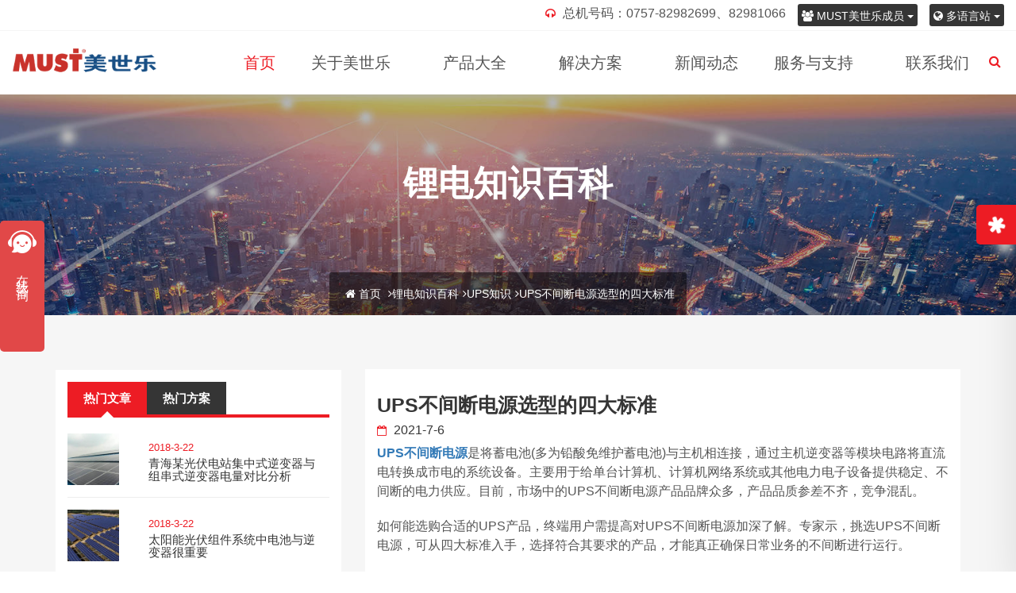

--- FILE ---
content_type: text/html; charset=UTF-8
request_url: https://www.mustpower.cn/4909.html
body_size: 10117
content:
<!DOCTYPE html><html class="no-js" lang="zh-CN"> <head> <meta charset="utf-8"> <meta http-equiv="X-UA-Compatible" content="IE=edge"> <meta name="baidu-site-verification" content="U7Fu5usUaQ" /> <meta name="360-site-verification" content="bf74fe23aad71616f801a78dbedc62d2" /> <meta name="viewport" content="width=device-width, initial-scale=1"> <meta name='copyright' content='MUST'> <title> UPS不间断电源选型的四大标准_官网 </title> <meta name="description" content="UPS不间断电源是将蓄电池(多为铅酸免维护蓄电池)与主机相连接，通过主机逆变器等模块电路将直流电转换成市电的系统设备。主要用于给单台计算机、计算机网络系统或其他电力电子设备提供稳定、不间断的电力供应。目前，市场中的UPS不间断电源产品品牌众多，产品品质参差不齐，竞争混乱。" /> <meta name="keywords" content="" /> <link rel="canonical" href="https://www.mustpower.cn/4909.html" /> <link rel="icon" type="image/png" href="https://www.mustpower.cn/wp-content/themes/mustpower3.0/images/favicon.png"> <link rel="stylesheet" href="https://www.mustpower.cn/wp-content/themes/mustpower3.0/css/bootstrap.min.css"> <link rel="stylesheet" href="https://www.mustpower.cn/wp-content/themes/mustpower3.0/css/theme-plugins.css"> <link rel="stylesheet" href="https://www.mustpower.cn/wp-content/themes/mustpower3.0/style.css" /> <link rel="stylesheet" href="https://www.mustpower.cn/wp-content/themes/mustpower3.0/css/responsive.css"> <link rel="stylesheet" href="https://www.mustpower.cn/wp-content/themes/mustpower3.0/css/skin/skin1.css"> <!--[if lt IE 9]> <script src="https://oss.maxcdn.com/html5shiv/3.7.2/html5shiv.min.js"></script> <script src="https://oss.maxcdn.com/respond/1.4.2/respond.min.js"></script> <![endif]--> <meta name='robots' content='max-image-preview:large' /><link rel="alternate" type="application/rss+xml" title="官网 &raquo; UPS不间断电源选型的四大标准评论Feed" href="https://www.mustpower.cn/4909.html/feed" /><link rel='stylesheet' id='wp-block-library-css' href='https://www.mustpower.cn/wp-includes/css/dist/block-library/style.min.css?ver=5.9.12' type='text/css' media='all' /><style id='global-styles-inline-css' type='text/css'>body{--wp--preset--color--black: #000000;--wp--preset--color--cyan-bluish-gray: #abb8c3;--wp--preset--color--white: #ffffff;--wp--preset--color--pale-pink: #f78da7;--wp--preset--color--vivid-red: #cf2e2e;--wp--preset--color--luminous-vivid-orange: #ff6900;--wp--preset--color--luminous-vivid-amber: #fcb900;--wp--preset--color--light-green-cyan: #7bdcb5;--wp--preset--color--vivid-green-cyan: #00d084;--wp--preset--color--pale-cyan-blue: #8ed1fc;--wp--preset--color--vivid-cyan-blue: #0693e3;--wp--preset--color--vivid-purple: #9b51e0;--wp--preset--gradient--vivid-cyan-blue-to-vivid-purple: linear-gradient(135deg,rgba(6,147,227,1) 0%,rgb(155,81,224) 100%);--wp--preset--gradient--light-green-cyan-to-vivid-green-cyan: linear-gradient(135deg,rgb(122,220,180) 0%,rgb(0,208,130) 100%);--wp--preset--gradient--luminous-vivid-amber-to-luminous-vivid-orange: linear-gradient(135deg,rgba(252,185,0,1) 0%,rgba(255,105,0,1) 100%);--wp--preset--gradient--luminous-vivid-orange-to-vivid-red: linear-gradient(135deg,rgba(255,105,0,1) 0%,rgb(207,46,46) 100%);--wp--preset--gradient--very-light-gray-to-cyan-bluish-gray: linear-gradient(135deg,rgb(238,238,238) 0%,rgb(169,184,195) 100%);--wp--preset--gradient--cool-to-warm-spectrum: linear-gradient(135deg,rgb(74,234,220) 0%,rgb(151,120,209) 20%,rgb(207,42,186) 40%,rgb(238,44,130) 60%,rgb(251,105,98) 80%,rgb(254,248,76) 100%);--wp--preset--gradient--blush-light-purple: linear-gradient(135deg,rgb(255,206,236) 0%,rgb(152,150,240) 100%);--wp--preset--gradient--blush-bordeaux: linear-gradient(135deg,rgb(254,205,165) 0%,rgb(254,45,45) 50%,rgb(107,0,62) 100%);--wp--preset--gradient--luminous-dusk: linear-gradient(135deg,rgb(255,203,112) 0%,rgb(199,81,192) 50%,rgb(65,88,208) 100%);--wp--preset--gradient--pale-ocean: linear-gradient(135deg,rgb(255,245,203) 0%,rgb(182,227,212) 50%,rgb(51,167,181) 100%);--wp--preset--gradient--electric-grass: linear-gradient(135deg,rgb(202,248,128) 0%,rgb(113,206,126) 100%);--wp--preset--gradient--midnight: linear-gradient(135deg,rgb(2,3,129) 0%,rgb(40,116,252) 100%);--wp--preset--duotone--dark-grayscale: url('#wp-duotone-dark-grayscale');--wp--preset--duotone--grayscale: url('#wp-duotone-grayscale');--wp--preset--duotone--purple-yellow: url('#wp-duotone-purple-yellow');--wp--preset--duotone--blue-red: url('#wp-duotone-blue-red');--wp--preset--duotone--midnight: url('#wp-duotone-midnight');--wp--preset--duotone--magenta-yellow: url('#wp-duotone-magenta-yellow');--wp--preset--duotone--purple-green: url('#wp-duotone-purple-green');--wp--preset--duotone--blue-orange: url('#wp-duotone-blue-orange');--wp--preset--font-size--small: 13px;--wp--preset--font-size--medium: 20px;--wp--preset--font-size--large: 36px;--wp--preset--font-size--x-large: 42px;}.has-black-color{color: var(--wp--preset--color--black) !important;}.has-cyan-bluish-gray-color{color: var(--wp--preset--color--cyan-bluish-gray) !important;}.has-white-color{color: var(--wp--preset--color--white) !important;}.has-pale-pink-color{color: var(--wp--preset--color--pale-pink) !important;}.has-vivid-red-color{color: var(--wp--preset--color--vivid-red) !important;}.has-luminous-vivid-orange-color{color: var(--wp--preset--color--luminous-vivid-orange) !important;}.has-luminous-vivid-amber-color{color: var(--wp--preset--color--luminous-vivid-amber) !important;}.has-light-green-cyan-color{color: var(--wp--preset--color--light-green-cyan) !important;}.has-vivid-green-cyan-color{color: var(--wp--preset--color--vivid-green-cyan) !important;}.has-pale-cyan-blue-color{color: var(--wp--preset--color--pale-cyan-blue) !important;}.has-vivid-cyan-blue-color{color: var(--wp--preset--color--vivid-cyan-blue) !important;}.has-vivid-purple-color{color: var(--wp--preset--color--vivid-purple) !important;}.has-black-background-color{background-color: var(--wp--preset--color--black) !important;}.has-cyan-bluish-gray-background-color{background-color: var(--wp--preset--color--cyan-bluish-gray) !important;}.has-white-background-color{background-color: var(--wp--preset--color--white) !important;}.has-pale-pink-background-color{background-color: var(--wp--preset--color--pale-pink) !important;}.has-vivid-red-background-color{background-color: var(--wp--preset--color--vivid-red) !important;}.has-luminous-vivid-orange-background-color{background-color: var(--wp--preset--color--luminous-vivid-orange) !important;}.has-luminous-vivid-amber-background-color{background-color: var(--wp--preset--color--luminous-vivid-amber) !important;}.has-light-green-cyan-background-color{background-color: var(--wp--preset--color--light-green-cyan) !important;}.has-vivid-green-cyan-background-color{background-color: var(--wp--preset--color--vivid-green-cyan) !important;}.has-pale-cyan-blue-background-color{background-color: var(--wp--preset--color--pale-cyan-blue) !important;}.has-vivid-cyan-blue-background-color{background-color: var(--wp--preset--color--vivid-cyan-blue) !important;}.has-vivid-purple-background-color{background-color: var(--wp--preset--color--vivid-purple) !important;}.has-black-border-color{border-color: var(--wp--preset--color--black) !important;}.has-cyan-bluish-gray-border-color{border-color: var(--wp--preset--color--cyan-bluish-gray) !important;}.has-white-border-color{border-color: var(--wp--preset--color--white) !important;}.has-pale-pink-border-color{border-color: var(--wp--preset--color--pale-pink) !important;}.has-vivid-red-border-color{border-color: var(--wp--preset--color--vivid-red) !important;}.has-luminous-vivid-orange-border-color{border-color: var(--wp--preset--color--luminous-vivid-orange) !important;}.has-luminous-vivid-amber-border-color{border-color: var(--wp--preset--color--luminous-vivid-amber) !important;}.has-light-green-cyan-border-color{border-color: var(--wp--preset--color--light-green-cyan) !important;}.has-vivid-green-cyan-border-color{border-color: var(--wp--preset--color--vivid-green-cyan) !important;}.has-pale-cyan-blue-border-color{border-color: var(--wp--preset--color--pale-cyan-blue) !important;}.has-vivid-cyan-blue-border-color{border-color: var(--wp--preset--color--vivid-cyan-blue) !important;}.has-vivid-purple-border-color{border-color: var(--wp--preset--color--vivid-purple) !important;}.has-vivid-cyan-blue-to-vivid-purple-gradient-background{background: var(--wp--preset--gradient--vivid-cyan-blue-to-vivid-purple) !important;}.has-light-green-cyan-to-vivid-green-cyan-gradient-background{background: var(--wp--preset--gradient--light-green-cyan-to-vivid-green-cyan) !important;}.has-luminous-vivid-amber-to-luminous-vivid-orange-gradient-background{background: var(--wp--preset--gradient--luminous-vivid-amber-to-luminous-vivid-orange) !important;}.has-luminous-vivid-orange-to-vivid-red-gradient-background{background: var(--wp--preset--gradient--luminous-vivid-orange-to-vivid-red) !important;}.has-very-light-gray-to-cyan-bluish-gray-gradient-background{background: var(--wp--preset--gradient--very-light-gray-to-cyan-bluish-gray) !important;}.has-cool-to-warm-spectrum-gradient-background{background: var(--wp--preset--gradient--cool-to-warm-spectrum) !important;}.has-blush-light-purple-gradient-background{background: var(--wp--preset--gradient--blush-light-purple) !important;}.has-blush-bordeaux-gradient-background{background: var(--wp--preset--gradient--blush-bordeaux) !important;}.has-luminous-dusk-gradient-background{background: var(--wp--preset--gradient--luminous-dusk) !important;}.has-pale-ocean-gradient-background{background: var(--wp--preset--gradient--pale-ocean) !important;}.has-electric-grass-gradient-background{background: var(--wp--preset--gradient--electric-grass) !important;}.has-midnight-gradient-background{background: var(--wp--preset--gradient--midnight) !important;}.has-small-font-size{font-size: var(--wp--preset--font-size--small) !important;}.has-medium-font-size{font-size: var(--wp--preset--font-size--medium) !important;}.has-large-font-size{font-size: var(--wp--preset--font-size--large) !important;}.has-x-large-font-size{font-size: var(--wp--preset--font-size--x-large) !important;}</style><link rel='stylesheet' id='contact-form-7-css' href='https://www.mustpower.cn/wp-content/plugins/contact-form-7/includes/css/styles.css?ver=5.6.3' type='text/css' media='all' /><link rel="https://api.w.org/" href="https://www.mustpower.cn/wp-json/" /><link rel="alternate" type="application/json" href="https://www.mustpower.cn/wp-json/wp/v2/posts/4909" /><link rel="EditURI" type="application/rsd+xml" title="RSD" href="https://www.mustpower.cn/xmlrpc.php?rsd" /><link rel="wlwmanifest" type="application/wlwmanifest+xml" href="https://www.mustpower.cn/wp-includes/wlwmanifest.xml" /> <meta name="generator" content="WordPress 5.9.12" /><link rel="canonical" href="https://www.mustpower.cn/4909.html" /><link rel='shortlink' href='https://www.mustpower.cn/?p=4909' /><link rel="alternate" type="application/json+oembed" href="https://www.mustpower.cn/wp-json/oembed/1.0/embed?url=https%3A%2F%2Fwww.mustpower.cn%2F4909.html" /><link rel="alternate" type="text/xml+oembed" href="https://www.mustpower.cn/wp-json/oembed/1.0/embed?url=https%3A%2F%2Fwww.mustpower.cn%2F4909.html&#038;format=xml" /> <script> (function () { var bp = document.createElement('script'); var curProtocol = window.location.protocol.split(':')[0]; if (curProtocol === 'https') { bp.src = 'https://zz.bdstatic.com/linksubmit/push.js'; } else { bp.src = 'http://push.zhanzhang.baidu.com/push.js'; } var s = document.getElementsByTagName("script")[0]; s.parentNode.insertBefore(bp, s); })(); </script> </head> <body><!-- 微信微博 --><div class="tromas-option"> <div class="icon inOut"><i class="fa fa-asterisk fa-spin"></i></div> <div class="single-option"> <h4><i class="fa fa-weibo weibo"></i> "MUST美世乐"微博</h4> <img src="https://www.mustpower.cn/wp-content/themes/mustpower3.0/images/weibo.png" alt="MUST美世乐weibo"/> </div> <div class="single-option"> <h4><i class="fa fa-wechat weixin"></i> "MUST美世乐"微信</h4> <img src="https://www.mustpower.cn/wp-content/themes/mustpower3.0/images/weixin.png" alt="MUST美世乐weixin"/> </div> </div><!--/ 微信微博结束 --> <!-- 导航菜单 --><header id="header" class="header style2 xuanfu"> <!-- 多语言 --> <div class="topbar topBox"> <div class="container-fluid"> <div class="row"> <div class="col-md-12 col-sm-12 col-xs-12"> <div class="topbar-inner"> <div class="row"> <div class="col-md-6 col-sm-6 col-xs-12"></div> <div class="col-md-6 col-sm-6 col-xs-12"> <div class="btn-group social"> <button type="button" class="btn btn-danger dropdown-toggle btn-sm xbtn" data-toggle="dropdown"> <i class="fa fa-globe"></i> 多语言站 <span class="caret"></span> </button> <ul class="dropdown-menu" role="menu"> <li><a href="https://www.mustpower.com/">English</a></li> </ul> </div> <div class="btn-group social"> <button type="button" class="btn btn-danger dropdown-toggle btn-sm xbtn" data-toggle="dropdown"> <i class="fa fa-group"></i> MUST美世乐成员 <span class="caret"></span> </button> <ul class="dropdown-menu" role="menu"> <li><a href="http://www.mustsolar.cn/" target="_blank">光伏能源分站</a></li> <li class="divider"></li> <li><a href="http://www.mustups.cn/" target="_blank">UPS电源分站</a></li> </ul> </div> <div class="btn-group social"> <ul class="contact"> <li><i class="fa fa-headphones"></i> 总机号码：0757-82982699、82981066 </li> </ul> </div> </div> </div> </div> </div> </div> </div> </div> <!-- 多语言结束 --> <div class="header-inner"> <div class="container-fluid"> <div class="row"> <div class="col-md-2 col-sm-12 col-xs-12"> <div class="logo"> <a href="https://www.mustpower.cn/"><img src="https://www.mustpower.cn/wp-content/themes/mustpower3.0/images/logo.png" alt="MUST美世乐"></a> </div> <div class="mobile-nav"></div> </div> <div class="col-md-10 col-sm-12 col-xs-12"> <div class="nav-area"> <!-- 菜单 --> <nav class="mainmenu"> <div class="collapse navbar-collapse"> <ul class="nav navbar-nav"> <li class="active"><a href="https://www.mustpower.cn/">首页</a></li> <li class="mega-menu-mobile"><a href="https://www.mustpower.cn/about">关于美世乐</a></li> <li class="mega-menu-mobile"><a href="https://www.mustpower.cn/category/products">产品大全</a></li> <li class="mega-menu-mobile"><a href="https://www.mustpower.cn/category/fangan">解决方案</a></li> <li class="mega-menu-mobile"><a href="https://www.mustpower.cn/fuwu">服务与支持</a></li> <li class="mega-menu"><a href="https://www.mustpower.cn/about">关于美世乐<i class="fa fa-angle-down"></i></a> <ul class="drop-down mega-inner"> <li class="single-menu"> <h4>了解美世乐</h4> <ul class="list-menu"> <li><a href="https://www.mustpower.cn/about#jianjie"><span class="fa fa-indent"></span>企业简介</a></li> <li><a href="https://www.mustpower.cn/about#my-timeline"><span class="fa fa-line-chart"></span>发展历程</a></li> <li><a href="https://www.mustpower.cn/about#zizhi"><span class="fa fa-trophy"></span>企业资质</a></li> <li><a href="https://www.mustpower.cn/renli#fazhan"><span class="fa fa-users"></span>人才发展</a></li> <li><a href="https://www.mustpower.cn/renli#zhaopin"><span class="fa fa-user-plus"></span>人才招聘</a></li> </ul> </li> <li class="single-menu"> <h4>美世乐文化</h4> <ul class="list-menu"> <li><a href="https://www.mustpower.cn/pinpai#shiyi"><span class="fa fa-id-card-o"></span>品牌释义</a></li> <li><a href="https://www.mustpower.cn/pinpai#lilian"><span class="fa fa-diamond"></span>品牌理念</a></li> <li><a href="https://www.mustpower.cn/wenhua#qiyes"><span class="fa fa-heart"></span>企业文化</a></li> <li><a href="https://www.mustpower.cn/wenhua#fengmao"><span class="fa fa-group"></span>团队风貌</a></li> </ul> </li> <li class="single-menu last"> <div class="mega-widget"> <p>美世乐（广东）新能源科技有限公司位于佛山市禅城区华南创谷科技园，是一家专业从事光伏新能源、电源管理和锂电池储能相关产品的研发、生产、销售及服务于一体的高科技生产厂家。</p> <div class="image"> <img src="https://www.mustpower.cn/wp-content/uploads/2025/06/20250617112332.jpg" alt="关于MUST美世乐"> <a href="https://www.mustpower.cn/about" class="btn primary"><i class="fa fa-link"></i></a> </div> </div> </li> </ul> </li> <li class="mega-menu"><a href="https://www.mustpower.cn/category/products">产品大全<i class="fa fa-angle-down"></i></a> <ul class="drop-down mega-inner"> <li class="single-menu sige"> <h4>光伏新能源</h4> <div class="mega-widget"> <div class="image"> <img src="https://www.mustpower.cn/wp-content/themes/mustpower3.0/images/dhchanpin-01.jpg" alt="光伏新能源"> <a href="https://www.mustpower.cn/category/xinnengyuan" class="btn primary"><i class="fa fa-link"></i></a> </div> </div> <ul class="list-menu"> <li><a href="https://www.mustpower.cn/category/gpnb"><span class="fa fa-retweet"></span>高频/工频逆变器</a></li> <li><a href="https://www.mustpower.cn/category/gfkzq"><span class="fa fa-retweet"></span>光伏控制器</a></li> <li><a href="https://www.mustpower.cn/category/gflw"><span class="fa fa-sign-out"></span>光伏离网逆控一体机</a></li> <li><a href="https://www.mustpower.cn/category/gfcn"><span class="fa fa-database"></span>光伏离并网储能逆变器</a></li> <li><a href="https://www.mustpower.cn/category/gfbw"><span class="fa fa-sitemap"></span>光伏并网逆变器</a></li> <li><a href="https://www.mustpower.cn/category/yangtai"><span class="fa fa-sitemap"></span>阳台光伏+储能</a></li> </ul> </li> <li class="single-menu sige"> <h4>不间断电源(UPS)</h4> <div class="mega-widget"> <div class="image"> <img src="https://www.mustpower.cn/wp-content/themes/mustpower3.0/images/ups-1.jpg" alt="不间断电源(UPS)"> <a href="https://www.mustpower.cn/category/bjdups" class="btn primary"><i class="fa fa-link"></i></a> </div> </div> <ul class="list-menu"> <li><a href="https://www.mustpower.cn/category/mkups"><span class="fa fa-server"></span>模块化UPS</a></li> <li><a href="https://www.mustpower.cn/category/gpups"><span class="fa fa-level-up"></span>高频在线式UPS</a></li> <li><a href="https://www.mustpower.cn/category/gongpups"><span class="fa fa-level-down"></span>工频在线式UPS</a></li> <li><a href="https://www.mustpower.cn/category/zxups"><span class="fa fa-flash"></span>在线互动式UPS</a></li> <li><a href="https://www.mustpower.cn/category/dlups"><span class="fa fa-flash"></span>电力专用UPS</a></li> </ul> </li> <li class="single-menu sige"> <h4>锂电池储能</h4> <div class="mega-widget"> <div class="image"> <img src="https://www.mustpower.cn/wp-content/themes/mustpower3.0/images/lidianchi-1.jpg" alt="锂电池储能"> <a href="https://www.mustpower.cn/category/libattery" class="btn primary"><i class="fa fa-link"></i></a> </div> </div> <ul class="list-menu"> <li><a href="https://www.mustpower.cn/category/qskli"><span class="fa fa-server"></span>铅酸壳磷酸铁锂电池</a></li> <li><a href="https://www.mustpower.cn/category/jjsli"><span class="fa fa-level-up"></span>机架式磷酸铁锂电池</a></li> <li><a href="https://www.mustpower.cn/category/bgsli"><span class="fa fa-level-down"></span>壁挂式磷酸铁锂电池</a></li> <li><a href="https://www.mustpower.cn/category/gyupsli"><span class="fa fa-level-down"></span>高压磷酸铁锂UPS电池</a></li> <li><a href="https://www.mustpower.cn/category/gycnli"><span class="fa fa-level-down"></span>高压磷酸铁锂储能电池</a></li> <li><a href="https://www.mustpower.cn/category/homeli"><span class="fa fa-server"></span>家用锂电储能系统</a></li> </ul> </li> <li class="single-menu sige last"> <h4>微数据中心</h4> <div class="mega-widget"> <div class="image"> <img src="https://www.mustpower.cn/wp-content/themes/mustpower3.0/images/wei-1.jpg" alt="数据中心"> <a href="https://www.mustpower.cn/category/datacenter" class="btn primary"><i class="fa fa-link"></i></a> </div> </div> <ul class="list-menu"> <li><a href="https://www.mustpower.cn/category/weimokuai"><span class="fa fa-server"></span>微模块机柜</a></li> <li><a href="https://www.mustpower.cn/category/weifangan"><span class="fa fa-level-up"></span>微数据中心方案</a></li> </ul> </li> </ul> </li> <li class="mega-menu"><a href="https://www.mustpower.cn/category/fangan">解决方案<i class="fa fa-angle-down"></i></a> <ul class="drop-down mega-inner"> <li class="single-menu"> <h4>UPS行业应用</h4> <ul class="list-menu"> <!--单个行业考虑用tag来做链接--> <li><a href="https://www.mustpower.cn/tag/zhengfu"><span class="fa fa-flash"></span>政府</a></li> <li><a href="https://www.mustpower.cn/tag/qiye"><span class="fa fa-certificate"></span>企业</a></li> <li><a href="https://www.mustpower.cn/tag/tongxun"><span class="fa fa-signal"></span>通讯</a></li> <li><a href="https://www.mustpower.cn/tag/yiliao"><span class="fa fa-dot-circle-o"></span>医疗</a></li> <li><a href="https://www.mustpower.cn/tag/dianli"><span class="fa fa-recycle"></span>电力</a></li> <li><a href="https://www.mustpower.cn/tag/jiaotong"><span class="fa fa-circle-o"></span>交通</a></li> <li><a href="https://www.mustpower.cn/tag/anfang"><span class="fa fa-road"></span>安防</a></li> </ul> </li> <li class="single-menu"> <h4>光伏发电行业应用</h4> <ul class="list-menu"> <li><a href="https://www.mustpower.cn/tag/dianzhan"><span class="fa fa-random"></span>电站</a></li> <li><a href="https://www.mustpower.cn/tag/wuding"><span class="fa fa-archive"></span>屋顶</a></li> <li><a href="https://www.mustpower.cn/tag/chepeng"><span class="fa fa-cube"></span>车棚</a></li> <li><a href="https://www.mustpower.cn/tag/ludeng"><span class="fa fa-cubes"></span>路灯</a></li> <li><a href="https://www.mustpower.cn/tag/shuibeng"><span class="fa fa-building"></span>水泵</a></li> <li><a href="https://www.mustpower.cn/tag/jizhan"><span class="fa fa-bus"></span>基站</a></li> <li><a href="https://www.mustpower.cn/tag/chuneng"><span class="fa fa-anchor"></span>储能</a></li> </ul> </li> <li class="single-menu last"> <div class="mega-widget"> <p>美世乐不断进取，为世界用户提供更高效、更经济的一体化电力能源解决方案及定制化服务，提升客户竞争力。</p> <div class="image"> <img src="https://www.mustpower.cn/wp-content/themes/mustpower3.0/images/fangan-1.jpg" alt="解决方法"> <a href="https://www.mustpower.cn/category/fangan" class="btn primary"><i class="fa fa-link"></i></a> </div> </div> </li> </ul> </li> <li><a href="https://www.mustpower.cn/category/dongtai">新闻动态</a></li> <li class="mega-menu"><a href="https://www.mustpower.cn/fuwu">服务与支持<i class="fa fa-angle-down"></i></a> <ul class="drop-down mega-inner"> <li class="single-menu"> <h4>技术支持</h4> <ul class="list-menu"> <li><a href="https://www.mustpower.cn/category/faq"><span class="fa fa-commenting"></span>产品问答</a></li> <li><a href="https://www.mustpower.cn/xiazai"><span class="fa fa-cloud-download"></span>资源下载</a></li> </ul> </li> <li class="single-menu"> <h4>客户服务</h4> <ul class="list-menu"> <li><a href="https://www.mustpower.cn/fuwu"><span class="fa fa-sort-amount-asc"></span>服务流程</a></li> <li><a href="https://www.mustpower.cn/wangluo"><span class="fa fa-object-group"></span>服务网络</a></li> </ul> </li> <li class="single-menu last"> <div class="mega-widget"> <p>服务热线：0757-82629306</p> <div class="image"> <img src="https://www.mustpower.cn/wp-content/themes/mustpower3.0/images/dhfuwu-1.jpg" alt="#"> <a href="https://www.mustpower.cn/fuwu" class="btn primary"><i class="fa fa-link"></i></a> </div> </div> </li> </ul> </li> <li><a href="https://www.mustpower.cn/lianxi">联系我们</a></li> </ul> </div> </nav> <!--菜单结束 --> </div> <!-- 搜索--> <ul class="search"> <li><a href="#header"><i class="fa fa-search"></i></a></li> </ul> <div class="search-form"> <form class="form" action="/index.php"> <input name="s" id="s" type="search" placeholder="搜索"/> <button type="submit" value="send"><i class="fa fa-search"></i></button> </form> </div> <!-- 搜索结束 --> </div> </div> </div> </div> </header><!-- 导航结束 --><!-- 面包屑 --><section class="breadcrumbs" style="background-image:url('https://www.mustpower.cn/wp-content/themes/mustpower3.0/images/news-111.jpg');"> <div class="container"> <div class="row"> <div class="col-md-12 col-sm-12 col-xs-12"> <h2> 锂电知识百科 </h2> <ul class="bread-list"> <li><a href="https://www.mustpower.cn" title="首页"><i class="fa fa-home"></i> 首页 <i class="fa fa-angle-right"></i></a></li><li><a href="https://www.mustpower.cn/category/lidianbaike">锂电知识百科</a><i class="fa fa-angle-right"></i><a href="https://www.mustpower.cn/category/lidianbaike/ups%e7%9f%a5%e8%af%86">UPS知识</a><i class="fa fa-angle-right"></i></li><li class="active">UPS不间断电源选型的四大标准</li> </ul> </div> </div> </div></section><!-- 面包屑结束 --> <!-- 新闻详情 --><section class="blog-main archive single section"> <div class="container"> <div class="row"> <div class="blog-main"> <div class="col-md-8 col-md-push-4"> <!-- 正文 --> <div class="single-blog"> <div class="blog-post"> <div class="blog-info"> <h1> UPS不间断电源选型的四大标准 </h1> <div class="meta"> <span><i class="fa fa-calendar-o"></i> 2021-7-6 </span> </div> <p><strong><a href="https://www.mustpower.cn/">UPS不间断电源</a></strong>是将蓄电池(多为铅酸免维护蓄电池)与主机相连接，通过主机逆变器等模块电路将直流电转换成市电的系统设备。主要用于给单台计算机、计算机网络系统或其他电力电子设备提供稳定、不间断的电力供应。目前，市场中的UPS不间断电源产品品牌众多，产品品质参差不齐，竞争混乱。</p><p>如何能选购合适的UPS产品，终端用户需提高对UPS不间断电源加深了解。专家示，挑选UPS不间断电源，可从四大标准入手，选择符合其要求的产品，才能真正确保日常业务的不间断进行运行。</p><p>标准一：</p><p>电池安全质量是UPS不间断电源的生命线。UPS不间断电源顾名思义，不间断电源，其最重要的功用就是在断电的瞬间，切换到电池，为电脑或者其他电器继续提供电力供应。UPS不间断电源是保护硬件用电安全的硬件，因此其后备电池质量是否稳定是保障UPS不间断电源正常工作的核心之一，市场中大约有50%以上的UPS</p><p>不间断电源出现故障或返修，都是由于劣质电池所造成的。因此中小企业购买UPS不间断电源的时候一定要挑选较大厂商的产品及厂商原配的电池。另外，多数后备式UPS不间断电源产品的标配电池能够提供15分钟左右的电力时间，供用户存储数据，但是不具备选配长延时包。</p><p>标准二：</p><p>后备式UPS不间断电源必须具备稳压功能。电网的供电在不同的时间段，供电工作量都处在不同的峰值，变化及不稳定因素较多，因此用户在日常用电的时候经常碰到电压不稳的情况。在工作当中，由于电压时高、时低不停的变化很容易造成电脑莫名其妙的死机，或服务器无故宕机，给中小企业在日常业务开展当中造成带来很多不必要的麻烦。因此UPS不间断电源另外一个重要功用即是稳压。市场中行业用的高端UPS不间断电源都集成了稳压功能，而适用中小企业的UPS不间断电源标配稳压功能的后备式UPS不间断电源却凤毛麟角。</p><p>标准三：</p><p>UPS不间断电源需要使用简单，智能化程度高。UPS不间断电源虽然工作原理简单，但市面中很多中、低端UPS不间断电源的使用、维护并不省事。对于中小企业而言，使用传统技术，集自动化、智能化于一体的UPS不间断电源才真正适合用。不需要后期投入更多的维护成本，与培训的时间，就能为中小企业更好的提高工效率。对于大型数据中心来讲,一般用的UPS功率较大。过去如10千伏安或5千伏安的一个模块。</p><p>现在选型最低在30千伏安以上。从可维护性方面看，所需要的关键模块是不是热拔。有些模块化是由功率模块组成，未必可以热插拔。旁路模块一般在线用的少，但对于一些高等级数据中心来讲，运维单位也希望能够在运行时对旁路模块进行一些维护，包括监控方面等。尽可能选择一些全模块化的系统。再就是看电网的适性，它的THDI，输入指标、包括输入的功率因数等会造成大数据中心对电网的污染很大。现在大部分功率输出要求到0.9甚至是0.99,更好地匹配现代服务器。</p><p>标准四：</p><p>UPS<strong><a href="https://www.mustpower.cn/">不间断电源</a></strong>工业设计也需要讲科学化。不少中小企业的机房或者服务器机架的空间比较有限，因此体积小或者机架式的服务器比较适合。同时越来越多的用户选购产品的时候也更加注重外观，不少中小用户很看中自己的门面，并且毕竟笨重难看的UPS不间断电源多少会影响到一些企业办公环境的整体外观形象，因此UPS不间断电源外观大方、漂亮也是选购的重主要环节因素之一。</p> <div class="blog-bottom"> <ul class="share"> </ul> <!-- 上下篇 --> <ul class="prev-next"> <li class="prev"><a href="https://www.mustpower.cn/?p=4907"><i class="fa fa-angle-double-left"></i></a></li> <li class="next"><a href="https://www.mustpower.cn/4911.html"><i class="fa fa-angle-double-right"></i></a></li> </ul> <!-- 上下篇结束 --> </div> </div> </div> </div> <!-- 正文结束 --> </div> <div class="col-md-4 col-md-pull-8 sticky-area"> <aside class="blog-sidebar"> <div class="single-sidebar post-tab"> <!-- 热门选项卡 --> <ul class="nav nav-tabs" role="tablist"> <li role="presentation" class="active"><a href="#latest" role="tab" data-toggle="tab">热门文章</a></li> <li role="presentation"><a href="#popular" role="tab" data-toggle="tab">热门方案</a></li> </ul> <!-- 热门选项卡结束 --> <div class="tab-content"> <div role="tabpanel" class="tab-pane fade in active" id="latest"> <!-- 热门文章 --> <div class="single-post"> <div class="post-img"> <img src="https://www.mustpower.cn/wp-content/uploads/2018/03/2018032428-300x300.jpg" class="attachment-thumbsyc size-thumbsyc wp-post-image" alt="青海某光伏电站集中式逆变器与组串式逆变器电量对比分析" loading="lazy" srcset="https://www.mustpower.cn/wp-content/uploads/2018/03/2018032428-300x300.jpg 300w, https://www.mustpower.cn/wp-content/uploads/2018/03/2018032428-150x150.jpg 150w" sizes="(max-width: 300px) 100vw, 300px" /> </div> <div class="post-info"> <p> 2018-3-22 </p> <h4><a href="https://www.mustpower.cn/557.html"> 青海某光伏电站集中式逆变器与组串式逆变器电量对比分析 </a></h4> </div> </div> <div class="single-post"> <div class="post-img"> <img src="https://www.mustpower.cn/wp-content/uploads/2018/03/2018032417-300x300.jpg" class="attachment-thumbsyc size-thumbsyc wp-post-image" alt="太阳能光伏组件系统中电池与逆变器很重要" loading="lazy" srcset="https://www.mustpower.cn/wp-content/uploads/2018/03/2018032417-300x300.jpg 300w, https://www.mustpower.cn/wp-content/uploads/2018/03/2018032417-150x150.jpg 150w" sizes="(max-width: 300px) 100vw, 300px" /> </div> <div class="post-info"> <p> 2018-3-22 </p> <h4><a href="https://www.mustpower.cn/584.html"> 太阳能光伏组件系统中电池与逆变器很重要 </a></h4> </div> </div> <div class="single-post"> <div class="post-img"> <img src="https://www.mustpower.cn/wp-content/uploads/2018/03/2018032441-300x300.jpg" class="attachment-thumbsyc size-thumbsyc wp-post-image" alt="影响光伏并网逆变器质量的因素有哪些？" loading="lazy" srcset="https://www.mustpower.cn/wp-content/uploads/2018/03/2018032441-300x300.jpg 300w, https://www.mustpower.cn/wp-content/uploads/2018/03/2018032441-150x150.jpg 150w" sizes="(max-width: 300px) 100vw, 300px" /> </div> <div class="post-info"> <p> 2018-3-22 </p> <h4><a href="https://www.mustpower.cn/505.html"> 影响光伏并网逆变器质量的因素有哪些？ </a></h4> </div> </div> <div class="single-post"> <div class="post-img"> <img src="https://www.mustpower.cn/wp-content/uploads/2018/03/2018032414-300x300.jpg" class="attachment-thumbsyc size-thumbsyc wp-post-image" alt="光伏并网逆变器参数、特性、分类和发展趋势" loading="lazy" srcset="https://www.mustpower.cn/wp-content/uploads/2018/03/2018032414-300x300.jpg 300w, https://www.mustpower.cn/wp-content/uploads/2018/03/2018032414-150x150.jpg 150w" sizes="(max-width: 300px) 100vw, 300px" /> </div> <div class="post-info"> <p> 2018-3-22 </p> <h4><a href="https://www.mustpower.cn/591.html"> 光伏并网逆变器参数、特性、分类和发展趋势 </a></h4> </div> </div> <div class="single-post"> <div class="post-img"> <img src="https://www.mustpower.cn/wp-content/uploads/2018/03/2018032412-300x300.jpg" class="attachment-thumbsyc size-thumbsyc wp-post-image" alt="光伏逆变器作用，光伏逆变器用途有多大？" loading="lazy" srcset="https://www.mustpower.cn/wp-content/uploads/2018/03/2018032412-300x300.jpg 300w, https://www.mustpower.cn/wp-content/uploads/2018/03/2018032412-150x150.jpg 150w" sizes="(max-width: 300px) 100vw, 300px" /> </div> <div class="post-info"> <p> 2018-3-22 </p> <h4><a href="https://www.mustpower.cn/493.html"> 光伏逆变器作用，光伏逆变器用途有多大？ </a></h4> </div> </div> <!-- 热门文章结束 --> </div> <div role="tabpanel" class="tab-pane fade" id="popular"> <!-- 热门方案 --> <div class="single-post"> <div class="post-img"> <img src="https://www.mustpower.cn/wp-content/uploads/2018/03/guangfu003-300x300.jpg" class="attachment-thumbsyc size-thumbsyc wp-post-image" alt="" loading="lazy" srcset="https://www.mustpower.cn/wp-content/uploads/2018/03/guangfu003-300x300.jpg 300w, https://www.mustpower.cn/wp-content/uploads/2018/03/guangfu003-150x150.jpg 150w" sizes="(max-width: 300px) 100vw, 300px" /> </div> <div class="post-info"> <h4><a href="https://www.mustpower.cn/292.html"> 光伏农业灌溉系统解决方案 </a></h4> </div> </div> <div class="single-post"> <div class="post-img"> <img src="https://www.mustpower.cn/wp-content/uploads/2018/03/2017021851109205-300x300.jpg" class="attachment-thumbsyc size-thumbsyc wp-post-image" alt="" loading="lazy" srcset="https://www.mustpower.cn/wp-content/uploads/2018/03/2017021851109205-300x300.jpg 300w, https://www.mustpower.cn/wp-content/uploads/2018/03/2017021851109205-150x150.jpg 150w" sizes="(max-width: 300px) 100vw, 300px" /> </div> <div class="post-info"> <h4><a href="https://www.mustpower.cn/370.html"> 太阳能供电系统在通信基站的应用 </a></h4> </div> </div> <div class="single-post"> <div class="post-img"> <img src="https://www.mustpower.cn/wp-content/uploads/2018/03/guangfu00070-300x300.jpg" class="attachment-thumbsyc size-thumbsyc wp-post-image" alt="" loading="lazy" srcset="https://www.mustpower.cn/wp-content/uploads/2018/03/guangfu00070-300x300.jpg 300w, https://www.mustpower.cn/wp-content/uploads/2018/03/guangfu00070-150x150.jpg 150w" sizes="(max-width: 300px) 100vw, 300px" /> </div> <div class="post-info"> <h4><a href="https://www.mustpower.cn/299.html"> 光伏农业电站典型设计方案 </a></h4> </div> </div> <div class="single-post"> <div class="post-img"> <img src="https://www.mustpower.cn/wp-content/uploads/2019/03/2018-010-387x235-300x235.jpg" class="attachment-thumbsyc size-thumbsyc wp-post-image" alt="" loading="lazy" /> </div> <div class="post-info"> <h4><a href="https://www.mustpower.cn/1545.html"> 医疗行业电源解决方案 </a></h4> </div> </div> <div class="single-post"> <div class="post-img"> <img src="https://www.mustpower.cn/wp-content/uploads/2018/03/guangfu00002-300x300.jpg" class="attachment-thumbsyc size-thumbsyc wp-post-image" alt="" loading="lazy" srcset="https://www.mustpower.cn/wp-content/uploads/2018/03/guangfu00002-300x300.jpg 300w, https://www.mustpower.cn/wp-content/uploads/2018/03/guangfu00002-150x150.jpg 150w" sizes="(max-width: 300px) 100vw, 300px" /> </div> <div class="post-info"> <h4><a href="https://www.mustpower.cn/309.html"> 太阳能路灯系统解决方案 </a></h4> </div> </div> <!-- 热门方案结束 --> </div> </div> </div> <!-- 分类 --> <div class="services services-sidebar"> <div class="single-sidebar service"> <h2><span>产品中心</span></h2> <div class="single-service"> <a href="https://www.mustpower.cn/category/products/"><img src="https://www.mustpower.cn/wp-content/themes/mustpower3.0/images/cebianchanpin-1.jpg" alt="产品中心"></a> <div class="caption"> <p><a href="https://www.mustpower.cn/category/products/">产品中心</a></p> </div> </div> <h2><span>联系我们</span></h2> <div class="single-service"> <a href="https://www.mustpower.cn/lianxi/"><img src="https://www.mustpower.cn/wp-content/themes/mustpower3.0/images/cebianlianxi-1.jpg" alt="联系我们"></a> <div class="caption"> <p><a href="https://www.mustpower.cn/lianxi/">联系我们</a></p> </div> </div> </div> </div> <!-- 分类结束 --> </aside> </div> </div> </div> </div></section><!-- 新闻详情结束 --><!-- 底部 --><footer class="footer dark"> <div class="footer-top"> <div class="container-fluid"> <div class="row"> <div class="col-md-3 col-sm-6 col-xs-12"> <!-- Address Widget --> <div class="single-widget address"> <img src="https://www.mustpower.cn/wp-content/themes/mustpower3.0/images/logo-di.png" alt="MUST美世乐">            <p>美世乐（广东）新能源科技有限公司是国家高新技术企业，旗下“MUST”品牌创立于2010年，专注光伏逆变器、锂电池及储能系统的研发、生产与销售。公司总部位于佛山，在深圳设有研发中心，建有5万㎡自动化厂房，并启动建设6万㎡产业园。产品销往全球100多个国家和地区。2024年，美世乐设立多个海外子公司，被认定为“国家级专精特新小巨人企业”；2025年，获评“广东省智能离网逆变器工程技术研究中心”。</p> </div> <!--/ End Address Widget --> </div> <div class="col-md-2 col-sm-6 col-xs-12"> <!-- Links Widget --> <div class="single-widget links"> <h3>了解MUST美世乐</h3> <ul class="list"> <li><a href="https://www.mustpower.cn/about"><span class="fa fa-indent"></span> 关于我们</a></li> <li><a href="https://www.mustpower.cn/renli"><span class="fa fa-users"></span> 人才中心</a></li> <li><a href="https://www.mustpower.cn/pinpai#shiyi"><span class="fa fa-id-card-o"></span> 品牌诠释</a></li> <li><a href="https://www.mustpower.cn/wenhua#qiyes"><span class="fa fa-heart"></span> 企业文化</a></li> <li><a href="https://www.mustpower.cn/category/dongtai/"><span class="fa fa-newspaper-o"></span> 企业动态</a></li> </ul> </div> <!--/ End Links Widget --> </div> <div class="col-md-2 col-sm-6 col-xs-12"> <!-- Links Widget --> <div class="single-widget links"> <h3>服务支持</h3> <ul class="list"> <li><a href="https://www.mustpower.cn/category/faq"><span class="fa fa-commenting"></span> 产品问答</a></li> <li><a href="https://www.mustpower.cn/xiazai"><span class="fa fa-cloud-download"></span> 资源下载</a></li> <li><a href="https://www.mustpower.cn/fuwu"><span class="fa fa-sort-amount-asc"></span> 服务流程</a></li> <li><a href="https://www.mustpower.cn/wangluo"><span class="fa fa-object-group"></span> 服务网络</a></li> <li><a href="https://www.mustpower.cn/lianxi"><span class="fa fa-phone"></span> 联系我们</a></li> <li><a href="https://www.mustpower.cn/gongyingshang"><span class="fa fa-phone"></span> 供应商自荐</a></li> </ul> </div> <!--/ End Links Widget --> </div> <div class="col-md-2 col-sm-6 col-xs-12"> <!-- Links Widget --> <div class="single-widget links"> <h3>产品 & 方案</h3> <ul class="list"> <li><a href="https://www.mustpower.cn/category/xinnengyuan"><span class="fa fa-battery-full"></span> 光伏新能源</a></li> <li><a href="https://www.mustpower.cn/category/bjdups"><span class="fa fa-sun-o"></span> 不间断电源(UPS)</a></li> <li><a href="https://www.mustpower.cn/category/datacenter"><span class="fa fa-sun-o"></span> 微数据中心</a></li> <li><a href="https://www.mustpower.cn/category/libattery"><span class="fa fa-refresh"></span> 锂电池储能</a></li> <li><a href="https://www.mustpower.cn/category/upsyy/"><span class="fa fa-power-off"></span> UPS行业应用</a></li> <li><a href="https://www.mustpower.cn/category/gfyy/"><span class="fa fa-gear"></span> 光伏发电行业应用</a></li> </ul> </div> <!--/ End Links Widget --> </div> <div class="col-md-3 col-sm-6 col-xs-12"> <!-- Address Widget --> <div class="single-widget address"> <h3>快速联系</h3> <p>客户的满意度始终是MUST美世乐最为关注的，为您提供快速、高效、满意的服务也一直是我们不变的信念。</p> <ul class="list"> <li><i class="fa fa-phone"></i>销售热线：0757-82982699转分机8389 手机：13500256966</li> <li><i class="fa fa-map-o"></i>公司地址：广东佛山市禅城区张槎一路115号华南电源创新科技园8座</li> </ul> </div> <!--/ End Address Widget --> </div> <div class="col-md-12 col-sm-6 col-xs-12"> </div> </div> </div> </div> <div class="footer-bottom"> <div class="container"> <div class="row"> <div class="col-md-12 col-sm-12 col-xs-12"> <!-- 版权 --> <div class="copyright"> <p>&copy; 2025 美世乐（广东）新能源科技有限公司 版权所有。<a href="http://beian.miit.gov.cn/" target="_blank">粤ICP备19018744号</a></p> </div> <!-- 版权结束 --> </div> </div> </div> </div></footer><!-- 底部结束 --> <script src="https://www.mustpower.cn/wp-content/themes/mustpower3.0/js/jquery.min.js" type="text/javascript"></script> <script defer="defer" src="https://www.mustpower.cn/wp-content/themes/mustpower3.0/js/bootstrap.min.js" type="text/javascript"></script> <script defer="defer" src="https://www.mustpower.cn/wp-content/themes/mustpower3.0/js/modernizr.min.js" type="text/javascript"></script> <script defer="defer" src="https://www.mustpower.cn/wp-content/themes/mustpower3.0/js/tromas.js" type="text/javascript"></script> <script defer="defer" src="https://www.mustpower.cn/wp-content/themes/mustpower3.0/js/theme-plugins.js" type="text/javascript"></script> <script defer="defer" src="https://www.mustpower.cn/wp-content/themes/mustpower3.0/js/main.js" type="text/javascript"></script><p><script>var _hmt = _hmt || [];(function() { var hm = document.createElement("script"); hm.src = "https://hm.baidu.com/hm.js?aee2d50cc666eddc660fbfa111c7c668"; var s = document.getElementsByTagName("script")[0]; s.parentNode.insertBefore(hm, s);})();</script><br /><script type="text/javascript" charset="utf-8"> ;(function (W, D) { W.ec_corpid = '18307305'; W.ec_cskey = '3ZjhjtwccjEh8eHx8M'; W.ec_scheme = '2'; var s = D.createElement('script'); s.charset = 'utf-8'; s.src = '//1.staticec.com/kf/sdk/js/ec_cs.js'; s.setAttribute('defer', 'defer'); D.getElementsByTagName('head')[0].appendChild(s); })(window, document);</script></p><script type='text/javascript' src='https://www.mustpower.cn/wp-content/plugins/contact-form-7/includes/swv/js/index.js?ver=5.6.3' id='swv-js'></script><script type='text/javascript' id='contact-form-7-js-extra'>/* <![CDATA[ */var wpcf7 = {"api":{"root":"https:\/\/www.mustpower.cn\/wp-json\/","namespace":"contact-form-7\/v1"}};/* ]]> */</script><script type='text/javascript' src='https://www.mustpower.cn/wp-content/plugins/contact-form-7/includes/js/index.js?ver=5.6.3' id='contact-form-7-js'></script></body></html>
<!--yasuoqian: 54338 bytes; yasuohou: 44078 bytes; bili: 18.88% -->

--- FILE ---
content_type: text/javascript; charset=UTF-8
request_url: https://kf.ecqun.com/index/index/init?CorpID=18307305&corpid=18307305&referUrl=&visitUrl=https%3A%2F%2Fwww.mustpower.cn%2F4909.html&title=UPS%E4%B8%8D%E9%97%B4%E6%96%AD%E7%94%B5%E6%BA%90%E9%80%89%E5%9E%8B%E7%9A%84%E5%9B%9B%E5%A4%A7%E6%A0%87%E5%87%86_%E5%AE%98%E7%BD%91&type=0&cskey=3ZjhjtwccjEh8eHx8M&scheme=2&storage=&callback=getJSON_17684077067730_17561149378340435
body_size: 2430
content:
/**/getJSON_17684077067730_17561149378340435({"code":200,"msg":"\u64cd\u4f5c\u6210\u529f","data":{"cslist":[{"id":63295,"name":"\u8d2d\u4e70\u54a8\u8be2","expand":1,"data":[{"csid":19141240,"showname":"\u90b1\u5c0f\u59d0","sex":0,"qq":"","showqq":0,"qqfirst":0,"cardEnable":2,"cardContent":"\u6211\u4eec\u5728\u5fae\u4fe1\u4e0a\u9762\u6c9f\u901a\u5427"},{"csid":18308008,"showname":"\u9ec4\u5c0f\u59d0","sex":0,"qq":"","showqq":0,"qqfirst":0,"cardEnable":2,"cardContent":"\u6211\u4eec\u5728\u5fae\u4fe1\u4e0a\u9762\u6c9f\u901a\u5427"},{"csid":18308058,"showname":"\u9648\u5c0f\u59d0","sex":0,"qq":"","showqq":0,"qqfirst":0,"cardEnable":2,"cardContent":"\u6211\u4eec\u5728\u5fae\u4fe1\u4e0a\u9762\u6c9f\u901a\u5427"},{"csid":18308068,"showname":"\u6c64\u5148\u751f","sex":1,"qq":"","showqq":0,"qqfirst":0,"cardEnable":2,"cardContent":"\u6211\u4eec\u5728\u5fae\u4fe1\u4e0a\u9762\u6c9f\u901a\u5427"},{"csid":18927415,"showname":"\u6731\u5148\u751f","sex":1,"qq":"","showqq":0,"qqfirst":0,"cardEnable":2,"cardContent":"\u6211\u4eec\u5728\u5fae\u4fe1\u4e0a\u9762\u6c9f\u901a\u5427"},{"csid":18927088,"showname":"\u5f20\u5148\u751f","sex":1,"qq":"","showqq":0,"qqfirst":0,"cardEnable":2,"cardContent":"\u6211\u4eec\u5728\u5fae\u4fe1\u4e0a\u9762\u6c9f\u901a\u5427"},{"csid":21344582,"showname":"\u738b\u5148\u751f","sex":1,"qq":"","showqq":0,"qqfirst":0,"cardEnable":0,"cardContent":""},{"csid":21865339,"showname":"\u5f20\u51a0","sex":1,"qq":"","showqq":0,"qqfirst":0,"cardEnable":0,"cardContent":""}]}],"listset":{"showstyle":0,"language":0,"theme":1,"bcolor":"#e14848","bpic1":"","bpic2":"","bpic3":"","listrand":1,"offhide":1,"fixed":0,"float":0,"fmargin":0,"ftop":50,"bmodestyle":1,"autohide":1,"btncolor":"","btntxt":"","bpic2width":0,"bpic2height":0,"expand":1,"advopen":0,"advpic":"","advlink":"","aidsshowtype":0,"aidssort":"1,2,3,4,5,6","aids":"","aidsqq":0,"crmqq":0,"skype":0,"aliww":0,"alibaba":0,"alitrade":0},"boxset":{"theme":2,"content":"\u6b22\u8fce\u5149\u4e34\uff0c\u8bf7\u95ee\u6709\u4ec0\u4e48\u53ef\u4ee5\u5e2e\u5230\u60a8\uff1f","show":1,"defer":30,"delay":60,"inviteActive":1,"float":0,"inviteAgain":0,"inviteInter":30,"activeinviteAgain":0,"activeinviteInter":10,"color":"#2580e6","facepictype":1,"facepic":"https:\/\/www.staticec.com\/corp\/images\/center\/001.png","facepicCustom":"","closepic":"","title":"\u5728\u7ebf\u5ba2\u670d","qqinviteActive":0,"qqinviteAuto":1,"qqmsgs":5,"qqinviteContent":"","contentpic":"","cardinvite":1,"cardAuto":1,"cardAutoMsgs":5,"cardAutoContent":"","cardInitiative":1,"cardInitiativeContent":""},"onlinecslist":{"18308068":1},"xsrf-token":"[base64]","guid":558008962,"talkset":{"color":"#2580e6","title":"","notice":"","noticemsg":"","mode":0,"timeout":1800,"onlinemsg":"","ratestyle":1,"ratenotice":"\u60a8\u5bf9\u672c\u6b21\u670d\u52a1\u8bc4\u4ef7\u662f\uff1f","rateauto":1,"ratepassive":0,"rateactive":0,"raterequire":0,"autoopen":0,"autodelay":10,"multiopen":1,"onlinemsgenable":0,"advopen":1,"advopen0":1,"advopen2":0,"fullscreen":1,"advs":[{"advpic":"https:\/\/1.staticec.com\/kf\/common\/images\/ec-logo-adv.png","advlink":""}],"advopen3":0,"advs3":[],"showDetail1":0,"showCard":1,"questionRecomm":1},"key":"bolJZ+LDO74F1JfghNEx+uEl7BV4bkBfE5arYefobjY=","aids":[],"vinfo":{"province":"\u4fc4\u4ea5\u4fc4\u5dde","city":"\u54e5\u4f26\u5e03","search":"\u76f4\u63a5\u8f93\u5165","visitcount":1,"keyword":"\u672a\u77e5\u5173\u952e\u8bcd","from":110},"storage":"H031bYFQKc3BQuW4pP8MQ2NFD+S+H7IOcjY+VJYuHyoH2gP34\/FZDaf5wR0AFG\/FPbrzsVRrYnlt3d3899YUOQ=="}});

--- FILE ---
content_type: application/javascript; charset=UTF-8
request_url: https://ecfk.workec.com/heart?CorpID=18307305&VisitorID=558008962&Type=0&PageID=0&Flag=1&Key=bolJZ%2BLDO74F1JfghNEx%2BuEl7BV4bkBfE5arYefobjY%3D&callback=getJSON_17684077091250_3184160374920084
body_size: 6
content:
getJSON_17684077091250_3184160374920084({"ActionStatus":"OK","ErrorCode":0,"ErrorInfo":"","MsgReply":[{"Type":0,"Content":{"CustomerID":0}}]}
);

--- FILE ---
content_type: application/javascript; charset=UTF-8
request_url: https://ecfk.workec.com/login?CorpID=18307305&VisitorID=558008962&Template=2&Scheme=2&Key=bolJZ%2BLDO74F1JfghNEx%2BuEl7BV4bkBfE5arYefobjY%3D&Terminal=1&Keyword=%E6%9C%AA%E7%9F%A5%E5%85%B3%E9%94%AE%E8%AF%8D&Origin=%E7%9B%B4%E6%8E%A5%E8%BE%93%E5%85%A5&Region=%E4%BF%84%E4%BA%A5%E4%BF%84%E5%B7%9E%20%E5%93%A5%E4%BC%A6%E5%B8%83&Count=1&Url=https%253A%252F%252Fwww.mustpower.cn%252F4909.html&callback=getJSON_17684077080190_6602141920357527
body_size: -11
content:
getJSON_17684077080190_6602141920357527({"ActionStatus":"OK","ErrorCode":0,"ErrorInfo":""}
);

--- FILE ---
content_type: application/javascript
request_url: https://www.mustpower.cn/wp-content/themes/mustpower3.0/js/main.js
body_size: 2582
content:
/* =====================================
Template Name: Tromas
Author Name: Codeglim
Description: Tromas is a Multipurpose Business HTML5 Theme. It's Perfect for any business websites. You can customize every section as your need.
Version:	1.0
========================================*/    
/*=======================================
[Start Activation Code]
=========================================
	01. Sticky Header JS
	02. One Page Nav
	03. Mobile Nav JS
	04. Home Slider One
	05. Home Slider Two
	06. Mouse Moving JS
	07. Counter JS
	08. Team JS
	09. Testimonial JS
	10. Checkbox JS
	11. Clients Carousel JS
	12. Blog Slider JS
	13. Service Slider JS
	14. Countdown JS
	15. Project Single Slider JS
	16. Blog Archive Slider JS
	17. Sticky JS
	+Wow JS
	18. Parallax JS
	19. Animate Scroll JS
	20. Scroll Up JS
	21. Video Popup JS
	23. Extra JS
=========================================
[End Activation Code]
=========================================*/ 
(function ($) {
	"use strict";
    $(document).ready(function(){	
		
		/*====================================
		01. Sticky Header JS
		======================================*/ 
		jQuery(window).on('scroll', function() {
			if ($(this).scrollTop() > 100) {
				$('.header.onepage').addClass("sticky");
			} else {
				$('.header.onepage').removeClass("sticky");
			}
		});
		
		/*增加导航悬浮*/
		jQuery(window).on('scroll', function() {
			if ($(this).scrollTop() > 100) {
				$('.header.xuanfu').addClass("sticky");
			} else {
				$('.header.xuanfu').removeClass("sticky");
			}
		});
		
		/*====================================
		02. Onepage Nav
		======================================*/ 
		if ($.fn.onePageNav) {
			$('.onepage .mainmenu .nav').onePageNav({
				currentClass: 'active',
				scrollSpeed: 1000,
				easing: 'easeInOutQuart'
			});
		}
		
		/*==============================
		03. Mobile Nav
		================================*/ 	
		$('.nav').slicknav({
			prependTo:".mobile-nav",
		});

		/*===============================
		04. Home Slider One
		=================================*/ 
		$(".slider-one").owlCarousel({
			loop:true,
			autoplay:true,
			smartSpeed: 700,
			autoplayTimeout:5000,
			autoplayHoverPause:true,
			center:false,
			nav:true,
			navText: ['<i class="fa fa-angle-left" aria-hidden="true"></i>', '<i class="fa fa-angle-right" aria-hidden="true"></i>'],
			dots:true,
			items:1,
			responsive:{
				300: {
					nav:false,
				},
				480: {
					nav:false,
				},
				768: {
					nav:false,
				},
				1170: {
					nav:true,
				},
			}
		});	
		
		/*===============================
		05. Home Slider Two
		=================================*/ 
		$(".slider-two").owlCarousel({
			loop:true,
			autoplay:false,
			smartSpeed: 700,
			autoplayTimeout:5000,
			autoplayHoverPause:true,
			center:false,
			nav:false,
			dots:true,
			items:1
		});	
		
		/*===============================
		06. Mouse Moving
		=================================*/ 
		$('.single-layer.one').mouseParallax({
			moveFactor: 3
		});
		$('.single-layer.two').mouseParallax({
			moveFactor: 3
		});
		$('.single-layer.three').mouseParallax({
			moveFactor: 3
		});
		$('.single-layer.four').mouseParallax({
			moveFactor: 3
		});	$('.single-layer.five').mouseParallax({
			moveFactor: 3
		});
		
		/*===============================
		07. Counter JS
		=================================*/  
		$('.number').counterUp({
			time: 1000
		});
		
		
		/*===============================
		08. Team JS
		 
		$('.single-team.one').on( "click", function(){
			$('.team-details.one').toggleClass('active');
		});		
		$('.single-team.two').on( "click", function(){
			$('.team-details.two').toggleClass('active');
		});		
		$('.single-team.three').on( "click", function(){
			$('.team-details.three').toggleClass('active');
		});		
		$('.single-team.four').on( "click", function(){
			$('.team-details.four').toggleClass('active');
		});	
		$('.team-details .cross').on( "click", function(){
			$('.team-details.one, .team-details.two, .team-details.three, .team-details.four').removeClass('active');
		});	
		$('.team-details').perfectScrollbar(); 
		=================================*/
		
		/*===============================
		09. Testimonial JS
		=================================*/ 
		$(".testimonial-carousel").owlCarousel({
			loop:true,
			autoplay:false,
			smartSpeed: 700,
			center:false,
			margin:15,
			nav:true,
			navText: ['<i class="fa fa-angle-left" aria-hidden="true"></i>', '<i class="fa fa-angle-right" aria-hidden="true"></i>'],
			dots:false,
			items:1,
		});	
		
		/*===============================
		10. Checkbox JS
		=================================*/  
		$('input[type="checkbox"]').change(function(){
			if($(this).is(':checked')){
				$(this).parent("label").addClass("checked");
			} else {
				$(this).parent("label").removeClass("checked");
			}
		});
		
		/*===============================
		11. Clients Carousel
		=================================*/ 
		$(".clients-slider").owlCarousel({
			loop:true,
			autoplay:true,
			smartSpeed: 500,
			autoplayTimeout:3000,
			margin:30,
			nav:false,
			navText: ['<i class="fa fa-angle-left" aria-hidden="true"></i>', '<i class="fa fa-angle-right" aria-hidden="true"></i>'],
			dots:false,
			responsive:{
				300: {
					items: 2,
				},
				480: {
					items: 3,
				},
				768: {
					items: 4,
				},
				1170: {
					items: 6,
				},
			}
		});	
		
		/*===============================
		12. Blog Slider
		=================================*/ 
		$(".blog-slider").owlCarousel({
			loop:true,
			autoplay:true,
			smartSpeed: 700,
			autoplayTimeout:4000,
			margin:30,
			nav: true,
			dots:false,
			navText: ['<i class="fa fa-angle-left" aria-hidden="true"></i>', '<i class="fa fa-angle-right" aria-hidden="true"></i>'],
			responsive:{
				300: {
					items: 1,
				},
				480: {
					items: 1,
				},
				768: {
					items: 2,
				},
				1170: {
					items: 3,
				},
			}
		});
	
		/*======================================
		13. Services Slider
		======================================*/ 
		$(".services-slider").owlCarousel({
			loop:true,
			autoplay:false,
			smartSpeed: 700,
			autoplayTimeout:5000,
			center:false,
			margin:15,
			nav:true,
			navText: ['<i class="fa fa-angle-left" aria-hidden="true"></i>', '<i class="fa fa-angle-right" aria-hidden="true"></i>'],
			dots:false,
			items:1
		});	
		
		/*=====================================
		14. CountDown
		======================================*/ 
		$('[data-countdown]').each(function() {
			var $this = $(this),
				finalDate = $(this).data('countdown');
			$this.countdown(finalDate, function(event) {
				$this.html(event.strftime(
					'<div class="cdown"><span class="days"><strong>%-D</strong><p>Days.</p></span></div><div class="cdown"><span class="hour"><strong> %-H</strong><p>Hours.</p></span></div> <div class="cdown"><span class="minutes"><strong>%M</strong> <p>MINUTES.</p></span></div><div class="cdown"><span class="second"><strong> %S</strong><p>SECONDS.</p></span></div>'
				));
			});
		});
		
		/*======================================
		15. Project Single Slider JS
		======================================*/ 
		$('.bxslider').bxSlider({
			pagerCustom: '#bx-pager',
			controls: false,
		});
		
		/*=====================================
		16. Blog Archive Slider JS
		======================================*/ 
		$(".blog-slide").owlCarousel({
			autoplay:false,
			loop:true,
			smartSpeed: 700,
			autoplayTimeout:5000,
			autoplayHoverPause:true,
			center:false,
			items:1,
			margin:0,
			dots:false,
			nav: true,
			navText: ['<i class="fa fa-angle-left" aria-hidden="true"></i>', '<i class="fa fa-angle-right" aria-hidden="true"></i>'],
		});
		
		/*=====================================
		17. Sticky JS
		======================================*/ 
		$('.sticky-area')
            .theiaStickySidebar({
                additionalMarginTop: 0
		});
		
		/*====================================
			Wow JS
		======================================*/		
		var window_width = $(window).width();   
			if(window_width > 767){
            new WOW().init();
		}

		/*======================================
		18. Parallax JS
		======================================*/ 
		$(window).stellar({
            responsive: true,
            positionProperty: 'position',
            horizontalScrolling: false
        });
		
		/*======================================
		19. Animate Scroll JS
		======================================*/ 
		$('.btn, .slicknav_nav li a').on('click', function(event) {
			var $anchor = $(this);
			$('html, body').stop().animate({
				scrollTop: $($anchor.attr('href')).offset().top -0 
			}, 1000, 'easeInOutQuart');
			event.preventDefault();
		});
		
		/*=====================================
		20. Scroll Up
		======================================*/ 
		$.scrollUp({
			scrollName: 'scrollUp',      // Element ID
			scrollDistance: 300,         // Distance from top/bottom before showing element (px)
			scrollFrom: 'top',           // 'top' or 'bottom'
			scrollSpeed: 1000,            // Speed back to top (ms)
			easingType: 'easeInOutQuart',        // Scroll to top easing (see http://easings.net/)
			animation: 'fade',           // Fade, slide, none
			animationSpeed: 200,         // Animation speed (ms)
			scrollTrigger: false,        // Set a custom triggering element. Can be an HTML string or jQuery object
			scrollTarget: false,         // Set a custom target element for scrolling to. Can be element or number
			scrollText: ["<i class='fa fa-angle-up'></i>"], // Text for element, can contain HTML
			scrollTitle: false,          // Set a custom <a> title if required.
			scrollImg: false,            // Set true to use image
			activeOverlay: false,        // Set CSS color to display scrollUp active point, e.g '#00FFFF'
			zIndex: 2147483647           // Z-Index for the overlay
		});
    });
		/*=====================================
		21. Video Popup
		======================================*/ 
		$('.video-popup').magnificPopup({
			type: 'iframe',
			removalDelay: 300,
			mainClass: 'mfp-fade'
		});
		

		/*====================================
		23. Extra JS
		======================================*/
		$('#header .search').on( "click", function(){
			$('.search-form, .search').toggleClass('active');
		});		
		
		$('#coming-soon .button .btn,.subscription-form .cross').on( "click", function(){
			$('.subscription-form').toggleClass('active');
		});	
		
		$('.panel').on('click', function() {
            $(".panel").removeClass("active");
            $(this).addClass("active");
		});
		
	
})(jQuery);	